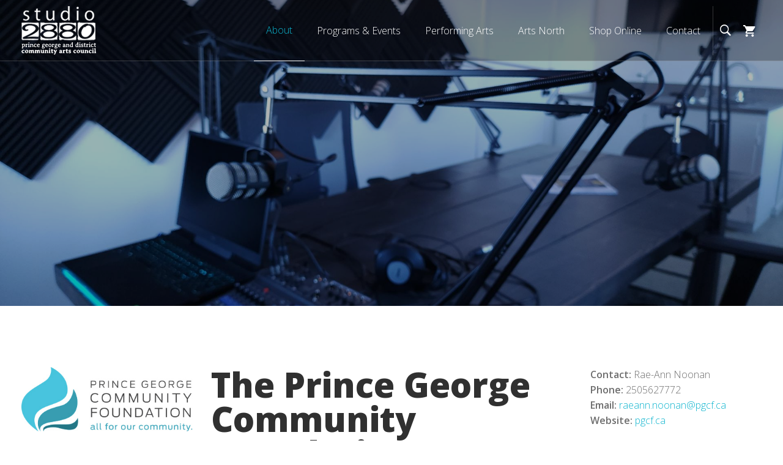

--- FILE ---
content_type: text/html; charset=UTF-8
request_url: https://www.studio2880.com/about/our-members/member?q=The+Prince+George+Community+Foundation
body_size: 4968
content:

<!doctype html>
<html lang="en">
<head>
    <meta charset="UTF-8">
    <meta name="viewport" content="width=device-width, initial-scale=1">
    
<title>Member :: studio2880.com</title>

<meta http-equiv="content-type" content="text/html; charset=UTF-8"/>
<meta name="generator" content="concrete5"/>
<meta name="msapplication-TileImage" content="https://www.studio2880.com/application/files/5016/3728/2973/windows8.png"/>
<link rel="shortcut icon" href="https://www.studio2880.com/application/files/6516/3728/2975/favicon.ico" type="image/x-icon"/>
<link rel="icon" href="https://www.studio2880.com/application/files/6516/3728/2975/favicon.ico" type="image/x-icon"/>
<link rel="apple-touch-icon" href="https://www.studio2880.com/application/files/4916/3728/2981/iPhone.png"/>
<link rel="canonical" href="https://www.studio2880.com/about/our-members/member?q=The%20Prince%20George%20Community%20Foundation">
<script type="text/javascript">
    var CCM_DISPATCHER_FILENAME = "/index.php";
    var CCM_CID = 1140;
    var CCM_EDIT_MODE = false;
    var CCM_ARRANGE_MODE = false;
    var CCM_IMAGE_PATH = "/updates/concrete-cms-8.5.12/concrete/images";
    var CCM_TOOLS_PATH = "/index.php/tools/required";
    var CCM_APPLICATION_URL = "https://www.studio2880.com";
    var CCM_REL = "";
    var CCM_ACTIVE_LOCALE = "en_US";
</script>

<style type="text/css" data-area-style-area-handle="Footer Column 1" data-block-style-block-id="1332" data-style-set="113">.ccm-custom-style-container.ccm-custom-style-footercolumn1-1332{margin-right:-15px;margin-left:-15px;padding-left:75px}</style><style type="text/css" data-area-style-area-handle="Footer Column 1" data-block-style-block-id="1334" data-style-set="132">.ccm-custom-style-container.ccm-custom-style-footercolumn1-1334{background-color:rgb(255, 255, 255);margin-right:-15px;margin-left:-15px;padding-top:50px;padding-bottom:1px}</style><style type="text/css" data-area-style-area-handle="Footer Column 1" data-block-style-block-id="1336" data-style-set="109">.ccm-custom-style-container.ccm-custom-style-footercolumn1-1336{padding-top:75px}</style><style type="text/css" data-area-style-area-handle="Footer Column 1" data-block-style-block-id="1344" data-style-set="114">.ccm-custom-style-container.ccm-custom-style-footercolumn1-1344{margin-right:-15px;margin-left:-15px}</style>
<script type="text/javascript" src="https://ajax.googleapis.com/ajax/libs/jquery/2.2.4/jquery.min.js"></script>
<link href="/packages/community_store/css/community-store.css?ccm_nocache=3a7edbd94a26b36dab8a98d7fe116d029bf7f59d" rel="stylesheet" type="text/css" media="all">
<!-- Global site tag (gtag.js) - Google Analytics -->
<script async src="https://www.googletagmanager.com/gtag/js?id=G-38LG3RGS8P"></script>
<script>
  window.dataLayer = window.dataLayer || [];
  function gtag(){dataLayer.push(arguments);}
  gtag('js', new Date());

  gtag('config', 'G-38LG3RGS8P');
</script>    <style type="text/css">.ion-bag:before {
    content: "\f370" !important;
}</style>
        <link href="/application/files/cache/css/modena/modena-v003.css?ts=1755015662" rel="stylesheet" type="text/css" media="all">            <link href="https://fonts.googleapis.com/css?family=Open+Sans:300,400,500,600,700,800,900" rel="stylesheet" type="text/css">
        <link href="https://fonts.googleapis.com/css?family=Open+Sans:800" rel="stylesheet" type="text/css">
        <link href="https://fonts.googleapis.com/css?family=Open+Sans" rel="stylesheet" type="text/css">
        
</head>
<body class="body">
    <div class="ccm-page ccm-page-id-1140">
                
<style>

            .ccm-page {
                            font-family: "Open Sans";
                    }

        .ccm-page h1,.ccm-page h2,.ccm-page h3,.ccm-page h4,.ccm-page h5,.ccm-page h6 {
                            font-family: "Open Sans";
                font-weight: 800;
        }

        .ccm-page .desktop-nav .nav-item a, .ccm-page .desktop-nav .nav li a, .ccm-page .mobile-nav .nav-item a {
                            font-family: "Open Sans";
                font-weight: ;
        }
    
    /*Header styles*/
    .ccm-page .primary-header, .ccm-page .primary-header--search, .ccm-page .primary-header--basket, .ccm-page .primary-header__logo h1 img, .ccm-page .mobile-nav-toggle, .hero-unit__spacer, .ccm-page .ccm-responsive-navigation {
        height: 100px;
    }

    .ccm-page .primary-header__h1, .ccm-page .desktop-nav .nav-item, .ccm-page .desktop-nav .nav li, .ccm-page .primary-header__logo h1 img, .ccm-page .ccm-responsive-navigation ul li {
        line-height: 100px;
    }

    
    .ccm-page .hero-unit-sub-page__content {
        padding-top: 100px;
    }

    
    .ccm-page .primary-header--resized, .ccm-page .primary-header--resized .ccm-responsive-navigation {
        height: 70px;
    }

    .ccm-page .primary-header--resized .desktop-nav .nav-item, .ccm-page .primary-header--resized .primary-header--search, .ccm-page .primary-header--resized .primary-header--basket, .ccm-page .primary-header--resized .primary-header, .ccm-page .primary-header--resized .primary-header__logo h1 img, .ccm-page .primary-header--resized .primary-header__h1, .ccm-page .primary-header--resized .primary-header__logo-image, .ccm-page .primary-header--resized .mobile-nav-toggle, .ccm-page .primary-header--resized .utility-bar-toggle, .ccm-page .primary-header--resized .ccm-responsive-navigation ul li {
        height: 70px;
        line-height: 70px;
    }

        .hero-unit-sub-page {
        background-image: url(/application/files/5717/0724/8601/20240117_151553.jpg);
        background-repeat: repeat-x;
    }
    
    /*General site styles*/
    .ccm-page .grid-row, .ccm-page .row {
        max-width: 1240px;
    }

            @media (max-width: 64em) {
            .animated {
                -o-transition-property: none;
                -moz-transition-property: none;
                -ms-transition-property: none;
                -webkit-transition-property: none;
                transition-property: none;
                -o-transform: none;
                -moz-transform: none;
                -ms-transform: none;
                -webkit-transform: none;
                transform: none;
                -webkit-animation: none;
                -moz-animation: none;
                -o-animation: none;
                -ms-animation: none;
                animation: none;
                opacity:1;
            }
        }
    
    /*Mobile navigation*/
    @media (max-width: 64em) {
        .ccm-page .mobile-nav {
            width: 70%;
        }

        
            .has-submenu:before {
                font-family: "Ionicons";
                content: "\f3d0";
                position: absolute;
                right: 20px;
                cursor: pointer;
                font-size: 22px;
                z-index: -1;
            }

        
        
        
    }

    /*Desktop navigation*/
            .ccm-page .desktop-nav .is-submenu li, .ccm-page .desktop-nav li ul li {
            min-width: 325px;
        }
    
    /*Isotope styling*/
    .ccm-page .isotope-item {
        border: 10px solid transparent;
    }

    .ccm-page .isotope-items {
        margin: 0 10px 0 10px;
    }

    .ccm-page [class*="column-"] .isotope-items {
        margin: 0 -10px 0 -10px;
    }

    /*Isotope styling for masonry blog*/
    .ccm-page .masonry-blog-items {
        margin: 0 10px 0 10px;
    }

    .ccm-page [class*="column-"] .masonry-blog-items {
        margin: 0 -10px 0 -10px;
    }

    .ccm-page .isotope-item.masonry-blog-item {
        border: 10px solid transparent;
    }

</style>
<header class="primary-header primary-header--fixed-nav  ">
    <div class="grid-container">
        <div class="grid-row">
            <div class="column-12">
                                    <!-- SCAFFOLD UPDATE 1.1.8 -->
                    <div class="primary-header--basket float-right">
                        <div class="primary-header--basket-inner">
                            <i class="ion-bag"></i>
							<script>
								$(function () {
									$('i.ion-bag').click( function (e) {
										communityStore.displayCart(false, true);
										e.preventDefault();
									});
								})
							</script>
                        </div>
                    </div>
                    <!-- -->
                                                    <div class="primary-header--search float-right">
                        <div class="primary-header--search-inner">
                            <i class="ion-ios-search-strong"></i>
                        </div>
                    </div>
                                <div class="primary-header__logo float-left">
                    <h1 class="primary-header__h1">
                        

    <p><concrete-picture fid="30" alt="Studio2880_Logo.webp" /></p>



    <p><a href="/"><img src="/application/files/9216/3598/2738/Studio2880_Logo.webp" alt="Studio2880_Logo.webp" width="" height=""></a></p>

                    </h1>
                </div>
                <button class="mobile-nav-toggle float-right">
                    <span></span>
                </button>
                <nav class="desktop-nav float-right">
                    

    <ul class="nav"><li class="nav-path-selected has-submenu has-submenu--mobile nav-item"><a href="#" target="_self" class="nav-path-selected has-submenu has-submenu--mobile">About</a><ul class="is-submenu"><li class=""><a href="https://www.studio2880.com/about/about-us" target="_self" class="">About Us</a></li><li class=""><a href="https://www.studio2880.com/about/governance" target="_self" class="">Governance</a></li><li class=""><a href="https://www.studio2880.com/about/contribute" target="_self" class="">Contribute</a></li><li class=""><a href="https://www.studio2880.com/about/volunteer" target="_self" class="">Volunteer</a></li><li class=""><a href="https://www.studio2880.com/about/employment" target="_self" class="">Employment</a></li><li class="nav-path-selected"><a href="https://www.studio2880.com/about/our-members" target="_self" class="nav-path-selected">Our Members</a></li><li class=""><a href="https://www.studio2880.com/about/membership-registration" target="_self" class="">Become A Member</a></li><li class="has-submenu has-submenu--mobile"><a href="#" target="_self" class="has-submenu has-submenu--mobile">Facilities</a><ul class="is-submenu"><li class=""><a href="https://www.studio2880.com/programs/feature-gallery-gift-shop" target="_blank" class="">Feature Gallery and Gift Shop</a></li><li class=""><a href="https://www.studio2880.com/about/facilities/rental-space" target="_self" class="">Rental Space</a></li><li class=""><a href="https://www.studio2880.com/about/facilities/studio-2880-tenants" target="_self" class="">Studio 2880 Tenants</a></li></ul></li></ul></li><li class="has-submenu has-submenu--mobile nav-item"><a href="#" target="_self" class="has-submenu has-submenu--mobile">Programs &amp; Events</a><ul class="is-submenu"><li class=""><a href="https://www.studiofair.ca/" target="_blank" class="">Studio Fair</a></li><li class=""><a href="https://www.studio2880.com/programs/pg-potters-guild-classes" target="_self" class="">PG Potters&rsquo; Guild Classes</a></li><li class=""><a href="https://www.studio2880.com/programs/art-classes" target="_self" class="">Art Classes</a></li><li class=""><a href="https://www.studio2880.com/programs/pop-shop" target="_self" class="">Pop Up Shop</a></li><li class=""><a href="https://www.studio2880.com/programs/feature-gallery-gift-shop" target="_self" class="">Feature Gallery &amp; Gift Shop</a></li><li class=""><a href="https://www.studio2880.com/programs/artisan-markets" target="_self" class="">Artisan Markets</a></li><li class="has-submenu has-submenu--mobile"><a href="#" target="_self" class="has-submenu has-submenu--mobile">Youth Programs</a><ul class="is-submenu"><li class=""><a href="https://www.studio2880.com/programs/youth-programs/teen-art-showcase" target="_self" class="">Teen Art Showcase</a></li><li class=""><a href="https://www.studio2880.com/programs/youth-programs/summer-arts-camp" target="_self" class="">Summer Arts Camp</a></li></ul></li><li class=""><a href="https://www.studio2880.com/programs/art-battle" target="_self" class="">Art Battle</a></li><li class="has-submenu has-submenu--mobile"><a href="#" target="_self" class="has-submenu has-submenu--mobile">Art &amp; Wellness Programs</a><ul class="is-submenu"><li class=""><a href="https://www.studio2880.com/programs/art-wellness-programs/kikiwin-youth-adults" target="_self" class="">Kikiwin For Youth &amp; Adults</a></li><li class=""><a href="https://www.studio2880.com/programs/art-wellness-programs/healing-arts-kits" target="_self" class="">Healing Arts Kits</a></li></ul></li><li class=""><a href="https://www.studio2880.com/programs/creative-paths-artists-journeys-in-a-northern-community" target="_self" class="">Documentary: Creative Paths</a></li><li class=""><a href="https://www.studio2880.com/programs/artists-in-the-school" target="_self" class="">Artists in the School</a></li></ul></li><li class="has-submenu has-submenu--mobile nav-item"><a href="#" target="_self" class="has-submenu has-submenu--mobile">Performing Arts</a><ul class="is-submenu"><li class=""><a href="https://www.knoxcentre.ca/" target="_blank" class="">Knox Performance Centre</a></li><li class=""><a href="https://www.princegeorgeplayhouse.ca/" target="_blank" class="">Prince George Playhouse</a></li></ul></li><li class="has-submenu has-submenu--mobile nav-item"><a href="#" target="_self" class="has-submenu has-submenu--mobile">Arts North</a><ul class="is-submenu"><li class=""><a href="/arts-north-digital-studio-media" target="_self" class="">Arts North Digital Studio</a></li><li class=""><a href="https://www.studio2880.com/arts-north-digital-studio-media/cinematography-workshop" target="_self" class="">Cinematography Workshop</a></li><li class=""><a href="https://www.studio2880.com/arts-north-digital-studio-media/podcast-centre" target="_self" class="">Podcast Centre</a></li><li class=""><a href="https://www.studio2880.com/arts-north-digital-studio-media/graphic-design-studio" target="_self" class="">Graphic Design Studio</a></li></ul></li><li class=" nav-item"><a href="https://studio2880.myshopify.com/" target="_blank" class="">Shop Online</a></li><li class=" nav-item"><a href="https://www.studio2880.com/contact" target="_self" class="">Contact</a></li></ul>
                </nav>
                <span class="border-bottom"></span>
            </div>
        </div>
    </div>
    <div class="primary-header--search-dropdown">
        <div class="grid-container">
            <div class="grid-row">
                <div class="column-6 push-column-6">
                    <div class="column-background">
                        

    
<form action="https://www.studio2880.com/about/our-members/member" method="get" class="ccm-search-block-form">
            <input name="search_paths[]" type="hidden" value="" />
                    <input name="query" type="text" value="" class="ccm-search-block-text header-search-bar" />
     
        <input name="submit" type="submit" value="Search" class="header-search-bar__submit" />
    
</form>


                    </div>
                </div>
            </div>
        </div>
    </div>
    <!-- SCAFFOLD FOR 1.1.8 -->
    <div class="primary-header--basket-dropdown">
        <div class="grid-container">
            <div class="grid-row">
                <div class="column-6 push-column-6">
                    <div class="column-background">
                                            </div>
                </div>
            </div>
        </div>
    </div>
</header>

<div class="hero-unit-sub-page margin-bottom-100">
    <div class="hero-unit-sub-page--overlay"></div>
    <div class="hero-unit-sub-page__content">
        <div class="grid-row">
            <div class="column-12 animated-parent animation-delay-1000">
                <h2 class="animated animate__fade-in-down-short go">
                                    </h2>
                <p class="animated animate__fade-in-up-short go">
                      
                                    </p>
            </div>
        </div>
    </div>
</div>

<section>
    		<div class="member container grid-row">
						<div class="table collapse"><tr>
						<div class="column-3"><div class="logo"><img src="https://www.studio2880.com/application/files/1516/7725/9472/New_Logo_-_Rectangle.jpg" alt="" /></div></div>			<div class='column-6 desc'><h1>The Prince George Community Foundation</h1><p><i><b>Categories:</b> other</i></p></div>			<div class="column-3 contact">
				<p class="contact">
					<b>Contact: </b>Rae-Ann Noonan<br/><b>Phone: </b>2505627772<br/><b>Email: </b><a href='mailto:raeann.noonan@pgcf.ca'>raeann.noonan@pgcf.ca</a><br/><b>Website: </b><a target='_blank' href='https://www.pgcf.ca'>pgcf.ca</a><br/>				</p>
							</div>
		</div>
		</section>



<footer class="background-color-2 padding-bottom-40">
        <div class="grid-container">
        <div class="grid-row" style="max-width:100% !important;">
                                    <div class="column-12">
                            

        <div class="ccm-custom-style-container ccm-custom-style-footercolumn1-1332"
            >
    

    <div class="offscreen-hero-unit" id="offscreen-hero-unit-1332">
        <div class="offscreen-hero-unit__content padding-right-85">
                            <h2 style="color:#fff">Interested in Becoming a Member?</h2>

<p><a class="button button-primary" href="https://www.studio2880.com/about/membership-registration">Sign Up Today</a></p>
                    </div>
        <div class="animated-parent animate-once" data-appear-top-offset="-300">
            <div class="offscreen-hero-unit__image-right">
                <img src="https://www.studio2880.com/application/files/2316/3961/4819/Studio2880_HomeBanner.960x400.webp" class="animated animate__fade-in-right" alt="">
            </div>
        </div>
    </div>



    </div>


        <div class="ccm-custom-style-container ccm-custom-style-footercolumn1-1344 bluebg"
            >
    


    <div class="offscreen-hero-unit" id="offscreen-hero-unit-1344">
        <div class="animated-parent animate-once" data-appear-top-offset="-300">
            <div class="offscreen-hero-unit__image-left">
                <img src="https://www.studio2880.com/application/files/4116/3961/4739/DonateBanner-1.960x400.webp" class="animated animate__fade-in-right" alt="">
            </div>
        </div>
        <div class="offscreen-hero-unit__content padding-left-85">
                            <h2 style="color:#fff">Contribute to Your Community Arts!</h2>

<p><a class="button button-secondary" href="https://www.studio2880.com/about/contribute">Donate Now</a></p>
                    </div>
    </div>


    </div>


        <div class="ccm-custom-style-container ccm-custom-style-footercolumn1-1336 footer-grid-row"
            >
    <table border="0" cellpadding="10" cellspacing="0" style="width:100%;">
	<tbody>
		<tr>
			<td><strong>Phone:</strong>&nbsp;250-563-2880<br />
			<strong>Address:&nbsp;</strong>2820 15th Avenue<br />
			Prince George, BC<br />
			V2M 1T1</td>
			<td style="text-align: right;">&copy; The Community Arts Council of Prince George &amp; District | All rights reserved.</td>
		</tr>
	</tbody>
</table>

    </div>
                        </div>
                            </div>
    </div>

    
    <div class="grid-container">
        <div class="grid-row">
						<div id="Credit"><a id="ABCWebLink" target="_blank" href="http://www.abcweblink.ca"><img src="/packages/modena/themes/modena/images/footer/ABC Web Link.White.svg" alt="ABC Web Link Web Design"></a><a id="VayaCMS" target="_blank" href="http://www.vayacms.ca"><img src="/packages/modena/themes/modena/images/footer/Vaya.White.svg" alt="VayaCMS"></a><a id="Admin" href="/login" rel="nofollow"><img src="/packages/modena/themes/modena/images/footer/Admin.White.svg" alt="Administration Area"></a></div>
        </div>
    </div>
</footer>
    </div>
        <script type="text/javascript" src="/packages/modena/themes/modena/js/main-min.js"></script>
        <script type="text/javascript" src="/packages/modena/themes/modena/js/scripts-min.js"></script>
		
        <script type="text/javascript">
            var PRODUCTMODAL = 'https://www.studio2880.com/productmodal';
            var CARTURL = 'https://www.studio2880.com/cart';
            var TRAILINGSLASH = '';
            var CHECKOUTURL = 'https://www.studio2880.com/checkout';
            var HELPERSURL = 'https://www.studio2880.com/helpers';
            var QTYMESSAGE = "Quantity must be greater than zero";
            var CHECKOUTSCROLLOFFSET = 150;
            var CURRENCYCODE = 'CAD';
            var CURRENCYSYMBOL = 'CA$';
            var CURRENCYDECIMAL = '.';
            var CURRENCYGROUP = ',';
        </script>
                <script type="text/javascript" src="/packages/community_store/js/communityStore.js?ccm_nocache=3a7edbd94a26b36dab8a98d7fe116d029bf7f59d"></script>
<script type="text/javascript" src="/packages/community_store/js/sysend/sysend.js?ccm_nocache=11368888981d2eb68dfc25ee57ca8a155fa4e236"></script>
    </body>
</html>


--- FILE ---
content_type: image/svg+xml
request_url: https://www.studio2880.com/packages/modena/themes/modena/images/footer/Admin.White.svg
body_size: -283
content:
<svg xmlns="http://www.w3.org/2000/svg" width="267" height="1000" viewBox="-66.8 -940 266.7 1000"><path d="M66.5-762.2c-73.7 0-133.3 59.7-133.3 133.4 0 73.7 59.7 133.4 133.4 133.4 73.7 0 133.4-59.7 133.4-133.4C199.9-702.5 140.2-762.2 66.5-762.2zM92.1-583.3l-73 45.6v-91.1 -91.1l73 45.6 73 45.6L92.1-583.3z" fill="#7AC143"/><path d="M66.5-262.2c-73.7 0-133.3 59.7-133.3 133.4 0 73.7 59.7 133.4 133.4 133.4 73.7 0 133.4-59.7 133.4-133.4C199.9-202.5 140.2-262.2 66.5-262.2zM92.1-83.3L19.2-37.8v-91.1 -91.1l73 45.5 73 45.6L92.1-83.3z" fill="#FFF"/></svg>

--- FILE ---
content_type: image/svg+xml
request_url: https://www.studio2880.com/packages/modena/themes/modena/images/footer/Vaya.White.svg
body_size: 378
content:
<svg xmlns="http://www.w3.org/2000/svg" width="64" height="40" viewBox="0 0 63.6 40"><style>.a{fill:#FFF;}</style><path d="M4.1 18.5l2.6 6.7 2.6-6.7c0.4-0.9 1-1.4 1.9-1.4 0.6 0 1.1 0.2 1.5 0.6 0.4 0.4 0.7 0.9 0.7 1.5 0 0.3-0.1 0.5-0.2 0.8L8.7 31.7c-0.4 1.1-1.1 1.7-2 1.7 -0.9 0-1.5-0.6-2-1.7L0.2 20C0.1 19.7 0 19.4 0 19.2c0-0.6 0.2-1.1 0.7-1.5 0.4-0.4 1-0.6 1.5-0.6C3.1 17.1 3.8 17.6 4.1 18.5z" class="a"/><path d="M21.9 33.2c-2.3 0-4.2-0.8-5.7-2.3 -1.5-1.5-2.3-3.4-2.3-5.7 0-2.3 0.8-4.2 2.3-5.7 1.5-1.5 3.4-2.3 5.7-2.3 2.3 0 4.2 0.8 5.7 2.3 1.5 1.5 2.3 3.4 2.3 5.7v5.9c0 0.6-0.2 1.1-0.6 1.5 -0.4 0.4-0.9 0.6-1.5 0.6 -0.6 0-1.1-0.2-1.5-0.6 -0.4-0.4-0.6-0.9-0.6-1.5V25.1c0-1-0.4-1.9-1.1-2.7 -0.7-0.7-1.6-1.1-2.7-1.1 -1 0-1.9 0.4-2.7 1.1 -0.7 0.7-1.1 1.6-1.1 2.7 0 1 0.4 1.9 1.1 2.7 0.7 0.7 1.6 1.1 2.7 1.1 0.6 0 1.1 0.2 1.5 0.6 0.4 0.4 0.6 0.9 0.6 1.5 0 0.6-0.2 1.1-0.6 1.5C23 33 22.5 33.2 21.9 33.2z" class="a"/><path d="M38.8 33.1c-1.9 0-3.5-0.6-4.8-1.9 -1.3-1.3-1.9-2.9-1.9-4.8v-7.1c0-0.6 0.2-1.1 0.6-1.5 0.4-0.4 0.9-0.6 1.5-0.6 1.4 0 2.1 0.7 2.1 2.1v7.1c0 0.7 0.2 1.3 0.7 1.8 0.5 0.5 1.1 0.7 1.8 0.7s1.3-0.2 1.8-0.7c0.5-0.5 0.7-1.1 0.7-1.8v-7.1c0-0.6 0.2-1.1 0.6-1.5 0.4-0.4 0.9-0.6 1.5-0.6 0.6 0 1.1 0.2 1.5 0.6 0.4 0.4 0.6 0.9 0.6 1.5v14c0 1.9-0.7 3.5-2 4.8C42.3 39.3 40.7 40 38.8 40h-0.1c-0.6 0-1.1-0.2-1.5-0.6s-0.6-0.9-0.6-1.5 0.2-1.1 0.6-1.5c0.4-0.4 0.9-0.6 1.5-0.6h0.1c0.7 0 1.3-0.2 1.8-0.8 0.5-0.5 0.8-1.1 0.8-1.8v-0.6C40.6 32.9 39.7 33.1 38.8 33.1z" class="a"/><path d="M61.2 19.4c-1.5-1.5-3.4-2.3-5.7-2.3 -0.8 0-1.5 0.1-2.2 0.3 0.1 0.2 0.1 0.5 0.1 0.7 0 0.4-0.1 0.9-0.3 1.3 -0.5 0.9-1.5 1.5-2.5 1.5h0c-0.4 0-0.9-0.1-1.3-0.3 -0.1-0.1-0.2-0.1-0.4-0.2 -1 1.4-1.5 2.9-1.5 4.7 0 2.3 0.8 4.2 2.3 5.7 1.5 1.5 3.4 2.3 5.7 2.3 0.6 0 1.1-0.2 1.5-0.6 0.4-0.4 0.6-0.9 0.6-1.5 0-0.6-0.2-1.1-0.6-1.5 -0.4-0.4-0.9-0.6-1.5-0.6 -1 0-1.9-0.4-2.7-1.1 -0.7-0.7-1.1-1.6-1.1-2.7 0-1 0.4-1.9 1.1-2.7 0.7-0.7 1.6-1.1 2.7-1.1 1 0 1.9 0.4 2.7 1.1 0.7 0.7 1.1 1.6 1.1 2.7v5.9c0 0.6 0.2 1.1 0.6 1.5s0.9 0.6 1.5 0.6c0.6 0 1.1-0.2 1.5-0.6 0.4-0.4 0.6-0.9 0.6-1.5V25.1C63.6 22.9 62.8 21 61.2 19.4z" class="a"/><circle cx="50.7" cy="18.1" r="2" class="a"/><circle cx="48.6" cy="14.6" r="1.5" class="a"/><circle cx="50" cy="11.4" r="1.1" class="a"/><circle cx="53" cy="10.4" r="0.8" class="a"/><path d="M54.9 10.9c-0.2 0.3 0 0.7 0.3 0.8 0.3 0.2 0.7 0 0.8-0.3 0.2-0.3 0-0.7-0.3-0.8C55.5 10.5 55.1 10.6 54.9 10.9z" class="a"/><circle cx="56.7" cy="13.2" r="0.5" class="a"/></svg>